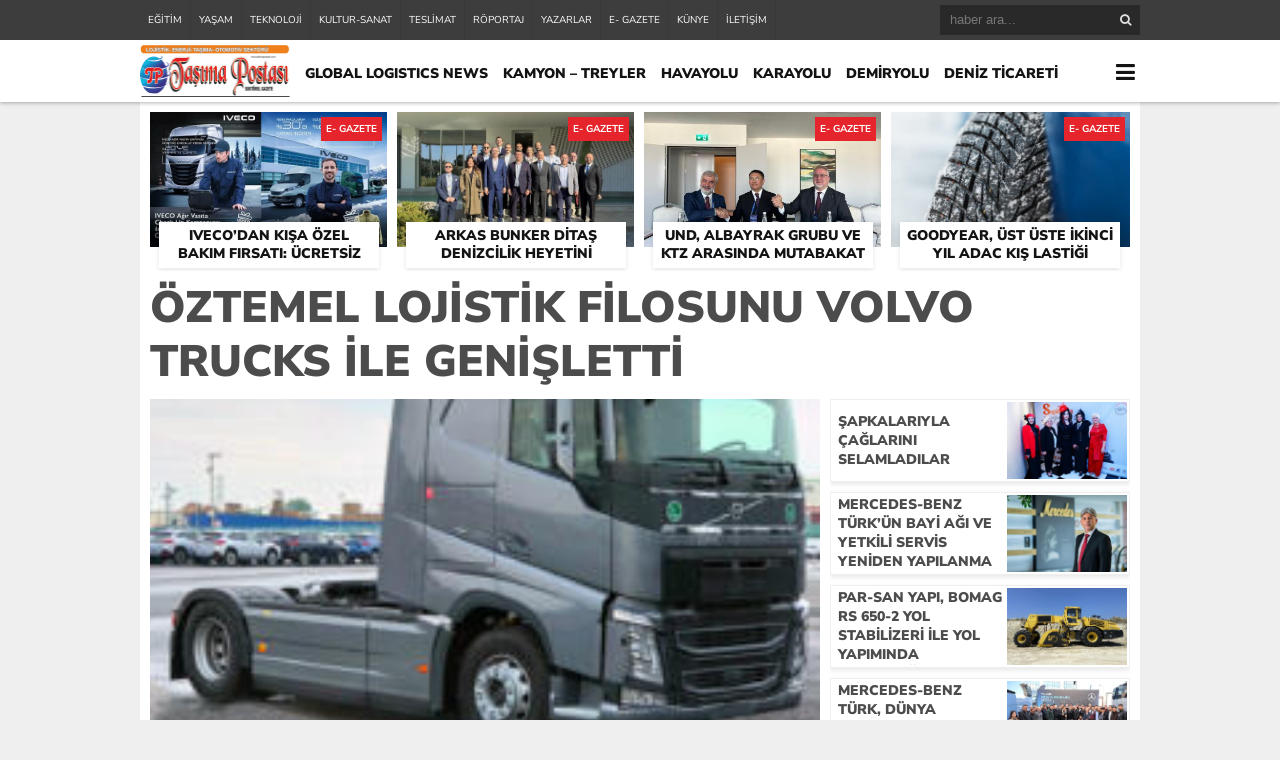

--- FILE ---
content_type: text/html; charset=UTF-8
request_url: https://tasimapostasi.com/2021/02/19/oztemel-lojistik-filosunu-volvo-trucks-ile-genisletti/
body_size: 11857
content:
<!DOCTYPE html>
<html lang="tr">
<head>
<meta charset="utf-8">
<link rel="preload" href="https://tasimapostasi.com/wp-content/cache/fvm/min/1761213374-cssb0475971cb9dad3a918ef169d1a6f60fdce8a2be14c56679825271e21b3ba.css" as="style" media="all" /> 
<link rel="preload" href="https://tasimapostasi.com/wp-content/cache/fvm/min/1761213374-css6735371f3e202151905432987ea741593d1b2848d83fc52cda11815def935.css" as="style" media="all" />
<script data-cfasync="false">if(navigator.userAgent.match(/MSIE|Internet Explorer/i)||navigator.userAgent.match(/Trident\/7\..*?rv:11/i)){var href=document.location.href;if(!href.match(/[?&]iebrowser/)){if(href.indexOf("?")==-1){if(href.indexOf("#")==-1){document.location.href=href+"?iebrowser=1"}else{document.location.href=href.replace("#","?iebrowser=1#")}}else{if(href.indexOf("#")==-1){document.location.href=href+"&iebrowser=1"}else{document.location.href=href.replace("#","&iebrowser=1#")}}}}</script>
<script data-cfasync="false">class FVMLoader{constructor(e){this.triggerEvents=e,this.eventOptions={passive:!0},this.userEventListener=this.triggerListener.bind(this),this.delayedScripts={normal:[],async:[],defer:[]},this.allJQueries=[]}_addUserInteractionListener(e){this.triggerEvents.forEach(t=>window.addEventListener(t,e.userEventListener,e.eventOptions))}_removeUserInteractionListener(e){this.triggerEvents.forEach(t=>window.removeEventListener(t,e.userEventListener,e.eventOptions))}triggerListener(){this._removeUserInteractionListener(this),"loading"===document.readyState?document.addEventListener("DOMContentLoaded",this._loadEverythingNow.bind(this)):this._loadEverythingNow()}async _loadEverythingNow(){this._runAllDelayedCSS(),this._delayEventListeners(),this._delayJQueryReady(this),this._handleDocumentWrite(),this._registerAllDelayedScripts(),await this._loadScriptsFromList(this.delayedScripts.normal),await this._loadScriptsFromList(this.delayedScripts.defer),await this._loadScriptsFromList(this.delayedScripts.async),await this._triggerDOMContentLoaded(),await this._triggerWindowLoad(),window.dispatchEvent(new Event("wpr-allScriptsLoaded"))}_registerAllDelayedScripts(){document.querySelectorAll("script[type=fvmdelay]").forEach(e=>{e.hasAttribute("src")?e.hasAttribute("async")&&!1!==e.async?this.delayedScripts.async.push(e):e.hasAttribute("defer")&&!1!==e.defer||"module"===e.getAttribute("data-type")?this.delayedScripts.defer.push(e):this.delayedScripts.normal.push(e):this.delayedScripts.normal.push(e)})}_runAllDelayedCSS(){document.querySelectorAll("link[rel=fvmdelay]").forEach(e=>{e.setAttribute("rel","stylesheet")})}async _transformScript(e){return await this._requestAnimFrame(),new Promise(t=>{const n=document.createElement("script");let r;[...e.attributes].forEach(e=>{let t=e.nodeName;"type"!==t&&("data-type"===t&&(t="type",r=e.nodeValue),n.setAttribute(t,e.nodeValue))}),e.hasAttribute("src")?(n.addEventListener("load",t),n.addEventListener("error",t)):(n.text=e.text,t()),e.parentNode.replaceChild(n,e)})}async _loadScriptsFromList(e){const t=e.shift();return t?(await this._transformScript(t),this._loadScriptsFromList(e)):Promise.resolve()}_delayEventListeners(){let e={};function t(t,n){!function(t){function n(n){return e[t].eventsToRewrite.indexOf(n)>=0?"wpr-"+n:n}e[t]||(e[t]={originalFunctions:{add:t.addEventListener,remove:t.removeEventListener},eventsToRewrite:[]},t.addEventListener=function(){arguments[0]=n(arguments[0]),e[t].originalFunctions.add.apply(t,arguments)},t.removeEventListener=function(){arguments[0]=n(arguments[0]),e[t].originalFunctions.remove.apply(t,arguments)})}(t),e[t].eventsToRewrite.push(n)}function n(e,t){let n=e[t];Object.defineProperty(e,t,{get:()=>n||function(){},set(r){e["wpr"+t]=n=r}})}t(document,"DOMContentLoaded"),t(window,"DOMContentLoaded"),t(window,"load"),t(window,"pageshow"),t(document,"readystatechange"),n(document,"onreadystatechange"),n(window,"onload"),n(window,"onpageshow")}_delayJQueryReady(e){let t=window.jQuery;Object.defineProperty(window,"jQuery",{get:()=>t,set(n){if(n&&n.fn&&!e.allJQueries.includes(n)){n.fn.ready=n.fn.init.prototype.ready=function(t){e.domReadyFired?t.bind(document)(n):document.addEventListener("DOMContentLoaded2",()=>t.bind(document)(n))};const t=n.fn.on;n.fn.on=n.fn.init.prototype.on=function(){if(this[0]===window){function e(e){return e.split(" ").map(e=>"load"===e||0===e.indexOf("load.")?"wpr-jquery-load":e).join(" ")}"string"==typeof arguments[0]||arguments[0]instanceof String?arguments[0]=e(arguments[0]):"object"==typeof arguments[0]&&Object.keys(arguments[0]).forEach(t=>{delete Object.assign(arguments[0],{[e(t)]:arguments[0][t]})[t]})}return t.apply(this,arguments),this},e.allJQueries.push(n)}t=n}})}async _triggerDOMContentLoaded(){this.domReadyFired=!0,await this._requestAnimFrame(),document.dispatchEvent(new Event("DOMContentLoaded2")),await this._requestAnimFrame(),window.dispatchEvent(new Event("DOMContentLoaded2")),await this._requestAnimFrame(),document.dispatchEvent(new Event("wpr-readystatechange")),await this._requestAnimFrame(),document.wpronreadystatechange&&document.wpronreadystatechange()}async _triggerWindowLoad(){await this._requestAnimFrame(),window.dispatchEvent(new Event("wpr-load")),await this._requestAnimFrame(),window.wpronload&&window.wpronload(),await this._requestAnimFrame(),this.allJQueries.forEach(e=>e(window).trigger("wpr-jquery-load")),window.dispatchEvent(new Event("wpr-pageshow")),await this._requestAnimFrame(),window.wpronpageshow&&window.wpronpageshow()}_handleDocumentWrite(){const e=new Map;document.write=document.writeln=function(t){const n=document.currentScript,r=document.createRange(),i=n.parentElement;let a=e.get(n);void 0===a&&(a=n.nextSibling,e.set(n,a));const s=document.createDocumentFragment();r.setStart(s,0),s.appendChild(r.createContextualFragment(t)),i.insertBefore(s,a)}}async _requestAnimFrame(){return new Promise(e=>requestAnimationFrame(e))}static run(){const e=new FVMLoader(["keydown","mousemove","touchmove","touchstart","touchend","wheel"]);e._addUserInteractionListener(e)}}FVMLoader.run();</script>
<title>Öztemel Lojistik filosunu Volvo Trucks ile genişletti &laquo; Lojistik sektörü Son dakika haber gazetesi Taşıma Postası</title>
<meta name='robots' content='max-image-preview:large' />
<link rel="alternate" type="application/rss+xml" title="Lojistik sektörü Son dakika haber gazetesi Taşıma Postası &raquo; Öztemel Lojistik filosunu Volvo Trucks ile genişletti yorum beslemesi" href="https://tasimapostasi.com/2021/02/19/oztemel-lojistik-filosunu-volvo-trucks-ile-genisletti/feed/" />
<link rel="canonical" href="https://tasimapostasi.com/2021/02/19/oztemel-lojistik-filosunu-volvo-trucks-ile-genisletti/" />
<meta name="twitter:image" content="https://tasimapostasi.com/wp-content/uploads/2021/02/1613717203_Volvo_Trucks___ztemel_Lojistik_Teslimat.jpg" />
<meta name="twitter:card" content="summary_large_image">
<meta name="twitter:title" content="Öztemel Lojistik filosunu Volvo Trucks ile genişletti">
<meta property="og:title" content="Öztemel Lojistik filosunu Volvo Trucks ile genişletti" />
<meta property="og:url" content="https://tasimapostasi.com/2021/02/19/oztemel-lojistik-filosunu-volvo-trucks-ile-genisletti/" />
<meta property="og:image" content="https://tasimapostasi.com/wp-content/uploads/2021/02/1613717203_Volvo_Trucks___ztemel_Lojistik_Teslimat.jpg" />
<link rel="shortcut icon" href="https://tasimapostasi.com/wp-content/uploads/2019/08/%C4%B0kon.jpg" />
<link rel="stylesheet" type="text/css" href="https://tasimapostasi.com/wp-content/cache/fvm/min/1761213374-cssb0475971cb9dad3a918ef169d1a6f60fdce8a2be14c56679825271e21b3ba.css" media="all"/>
<script type="text/javascript" src="https://tasimapostasi.com/wp-content/themes/theHaberV4/cssjs/jquery.min.js"></script>
<script type="text/javascript"> var temaurl = 'https://tasimapostasi.com/wp-content/themes/theHaberV4'; var tarayicibildirimleri = 'false'; </script>
<script type="text/javascript" src="https://tasimapostasi.com/wp-content/themes/theHaberV4/cssjs/swiper.min.js"></script>
<link rel='stylesheet' id='wp-block-library-css' href='https://tasimapostasi.com/wp-content/cache/fvm/min/1761213374-css6735371f3e202151905432987ea741593d1b2848d83fc52cda11815def935.css' type='text/css' media='all' />
<style id='global-styles-inline-css' type='text/css' media="all">body{--wp--preset--color--black:#000000;--wp--preset--color--cyan-bluish-gray:#abb8c3;--wp--preset--color--white:#ffffff;--wp--preset--color--pale-pink:#f78da7;--wp--preset--color--vivid-red:#cf2e2e;--wp--preset--color--luminous-vivid-orange:#ff6900;--wp--preset--color--luminous-vivid-amber:#fcb900;--wp--preset--color--light-green-cyan:#7bdcb5;--wp--preset--color--vivid-green-cyan:#00d084;--wp--preset--color--pale-cyan-blue:#8ed1fc;--wp--preset--color--vivid-cyan-blue:#0693e3;--wp--preset--color--vivid-purple:#9b51e0;--wp--preset--gradient--vivid-cyan-blue-to-vivid-purple:linear-gradient(135deg,rgba(6,147,227,1) 0%,rgb(155,81,224) 100%);--wp--preset--gradient--light-green-cyan-to-vivid-green-cyan:linear-gradient(135deg,rgb(122,220,180) 0%,rgb(0,208,130) 100%);--wp--preset--gradient--luminous-vivid-amber-to-luminous-vivid-orange:linear-gradient(135deg,rgba(252,185,0,1) 0%,rgba(255,105,0,1) 100%);--wp--preset--gradient--luminous-vivid-orange-to-vivid-red:linear-gradient(135deg,rgba(255,105,0,1) 0%,rgb(207,46,46) 100%);--wp--preset--gradient--very-light-gray-to-cyan-bluish-gray:linear-gradient(135deg,rgb(238,238,238) 0%,rgb(169,184,195) 100%);--wp--preset--gradient--cool-to-warm-spectrum:linear-gradient(135deg,rgb(74,234,220) 0%,rgb(151,120,209) 20%,rgb(207,42,186) 40%,rgb(238,44,130) 60%,rgb(251,105,98) 80%,rgb(254,248,76) 100%);--wp--preset--gradient--blush-light-purple:linear-gradient(135deg,rgb(255,206,236) 0%,rgb(152,150,240) 100%);--wp--preset--gradient--blush-bordeaux:linear-gradient(135deg,rgb(254,205,165) 0%,rgb(254,45,45) 50%,rgb(107,0,62) 100%);--wp--preset--gradient--luminous-dusk:linear-gradient(135deg,rgb(255,203,112) 0%,rgb(199,81,192) 50%,rgb(65,88,208) 100%);--wp--preset--gradient--pale-ocean:linear-gradient(135deg,rgb(255,245,203) 0%,rgb(182,227,212) 50%,rgb(51,167,181) 100%);--wp--preset--gradient--electric-grass:linear-gradient(135deg,rgb(202,248,128) 0%,rgb(113,206,126) 100%);--wp--preset--gradient--midnight:linear-gradient(135deg,rgb(2,3,129) 0%,rgb(40,116,252) 100%);--wp--preset--duotone--dark-grayscale:url('#wp-duotone-dark-grayscale');--wp--preset--duotone--grayscale:url('#wp-duotone-grayscale');--wp--preset--duotone--purple-yellow:url('#wp-duotone-purple-yellow');--wp--preset--duotone--blue-red:url('#wp-duotone-blue-red');--wp--preset--duotone--midnight:url('#wp-duotone-midnight');--wp--preset--duotone--magenta-yellow:url('#wp-duotone-magenta-yellow');--wp--preset--duotone--purple-green:url('#wp-duotone-purple-green');--wp--preset--duotone--blue-orange:url('#wp-duotone-blue-orange');--wp--preset--font-size--small:13px;--wp--preset--font-size--medium:20px;--wp--preset--font-size--large:36px;--wp--preset--font-size--x-large:42px}.has-black-color{color:var(--wp--preset--color--black)!important}.has-cyan-bluish-gray-color{color:var(--wp--preset--color--cyan-bluish-gray)!important}.has-white-color{color:var(--wp--preset--color--white)!important}.has-pale-pink-color{color:var(--wp--preset--color--pale-pink)!important}.has-vivid-red-color{color:var(--wp--preset--color--vivid-red)!important}.has-luminous-vivid-orange-color{color:var(--wp--preset--color--luminous-vivid-orange)!important}.has-luminous-vivid-amber-color{color:var(--wp--preset--color--luminous-vivid-amber)!important}.has-light-green-cyan-color{color:var(--wp--preset--color--light-green-cyan)!important}.has-vivid-green-cyan-color{color:var(--wp--preset--color--vivid-green-cyan)!important}.has-pale-cyan-blue-color{color:var(--wp--preset--color--pale-cyan-blue)!important}.has-vivid-cyan-blue-color{color:var(--wp--preset--color--vivid-cyan-blue)!important}.has-vivid-purple-color{color:var(--wp--preset--color--vivid-purple)!important}.has-black-background-color{background-color:var(--wp--preset--color--black)!important}.has-cyan-bluish-gray-background-color{background-color:var(--wp--preset--color--cyan-bluish-gray)!important}.has-white-background-color{background-color:var(--wp--preset--color--white)!important}.has-pale-pink-background-color{background-color:var(--wp--preset--color--pale-pink)!important}.has-vivid-red-background-color{background-color:var(--wp--preset--color--vivid-red)!important}.has-luminous-vivid-orange-background-color{background-color:var(--wp--preset--color--luminous-vivid-orange)!important}.has-luminous-vivid-amber-background-color{background-color:var(--wp--preset--color--luminous-vivid-amber)!important}.has-light-green-cyan-background-color{background-color:var(--wp--preset--color--light-green-cyan)!important}.has-vivid-green-cyan-background-color{background-color:var(--wp--preset--color--vivid-green-cyan)!important}.has-pale-cyan-blue-background-color{background-color:var(--wp--preset--color--pale-cyan-blue)!important}.has-vivid-cyan-blue-background-color{background-color:var(--wp--preset--color--vivid-cyan-blue)!important}.has-vivid-purple-background-color{background-color:var(--wp--preset--color--vivid-purple)!important}.has-black-border-color{border-color:var(--wp--preset--color--black)!important}.has-cyan-bluish-gray-border-color{border-color:var(--wp--preset--color--cyan-bluish-gray)!important}.has-white-border-color{border-color:var(--wp--preset--color--white)!important}.has-pale-pink-border-color{border-color:var(--wp--preset--color--pale-pink)!important}.has-vivid-red-border-color{border-color:var(--wp--preset--color--vivid-red)!important}.has-luminous-vivid-orange-border-color{border-color:var(--wp--preset--color--luminous-vivid-orange)!important}.has-luminous-vivid-amber-border-color{border-color:var(--wp--preset--color--luminous-vivid-amber)!important}.has-light-green-cyan-border-color{border-color:var(--wp--preset--color--light-green-cyan)!important}.has-vivid-green-cyan-border-color{border-color:var(--wp--preset--color--vivid-green-cyan)!important}.has-pale-cyan-blue-border-color{border-color:var(--wp--preset--color--pale-cyan-blue)!important}.has-vivid-cyan-blue-border-color{border-color:var(--wp--preset--color--vivid-cyan-blue)!important}.has-vivid-purple-border-color{border-color:var(--wp--preset--color--vivid-purple)!important}.has-vivid-cyan-blue-to-vivid-purple-gradient-background{background:var(--wp--preset--gradient--vivid-cyan-blue-to-vivid-purple)!important}.has-light-green-cyan-to-vivid-green-cyan-gradient-background{background:var(--wp--preset--gradient--light-green-cyan-to-vivid-green-cyan)!important}.has-luminous-vivid-amber-to-luminous-vivid-orange-gradient-background{background:var(--wp--preset--gradient--luminous-vivid-amber-to-luminous-vivid-orange)!important}.has-luminous-vivid-orange-to-vivid-red-gradient-background{background:var(--wp--preset--gradient--luminous-vivid-orange-to-vivid-red)!important}.has-very-light-gray-to-cyan-bluish-gray-gradient-background{background:var(--wp--preset--gradient--very-light-gray-to-cyan-bluish-gray)!important}.has-cool-to-warm-spectrum-gradient-background{background:var(--wp--preset--gradient--cool-to-warm-spectrum)!important}.has-blush-light-purple-gradient-background{background:var(--wp--preset--gradient--blush-light-purple)!important}.has-blush-bordeaux-gradient-background{background:var(--wp--preset--gradient--blush-bordeaux)!important}.has-luminous-dusk-gradient-background{background:var(--wp--preset--gradient--luminous-dusk)!important}.has-pale-ocean-gradient-background{background:var(--wp--preset--gradient--pale-ocean)!important}.has-electric-grass-gradient-background{background:var(--wp--preset--gradient--electric-grass)!important}.has-midnight-gradient-background{background:var(--wp--preset--gradient--midnight)!important}.has-small-font-size{font-size:var(--wp--preset--font-size--small)!important}.has-medium-font-size{font-size:var(--wp--preset--font-size--medium)!important}.has-large-font-size{font-size:var(--wp--preset--font-size--large)!important}.has-x-large-font-size{font-size:var(--wp--preset--font-size--x-large)!important}</style> 
<style media="all">#siteGenel{margin:0 auto 0 auto!important}body{background:#efefef!important}#header{background:#ffffff!important}#ustSondakika{background:#e6242b!important}.sondkBaslik,.sondk a,.sondk-ileri,.sondk-geri{color:#ffffff!important}.ustMenu1 ul li a,button.dropbtn{color:#131313!important}.ustMenu1 ul li a:hover,button.dropbtn:hover,button.dropbtn:focus{color:#e6242b!important}</style>
</head>
<body><div class="alerttt" style="display: none;"><a href="https://tasimapostasi.com" title="Lojistik sektörü Son dakika haber gazetesi Taşıma Postası"><img src="https://tasimapostasi.com/wp-content/themes/theHaberV4/images/logo.png" alt="haberdar ol" width="70" height="24"/></a><strong>İlk Sen Haberdar Ol!</strong><span>Web bildirim ile, önemli gelişmelerden anında haberdar olmak ister misiniz?</span><div class="sil"></div><a class="hayir" onclick="haberbildirimHayir()" title="Daha Sonra">Daha Sonra</a><a class="evet" onclick="haberbildirimEvet()" title="Bildirimleri Al">Bildirimleri Al</a></div><div style="width: 100%; height: 40px; background: #3d3d3d;position: relative;z-index: 9999;"><div style="margin: 0px auto; width: 1000px; height: 40px; background: #3d3d3d;"><div class="menu-ust-menu-container"><ul id="menu-ust-menu" class="tMenu"><li id="menu-item-9095" class="menu-item menu-item-type-taxonomy menu-item-object-category menu-item-9095"><a href="https://tasimapostasi.com/category/egitim/">EĞİTİM</a></li><li id="menu-item-9101" class="menu-item menu-item-type-taxonomy menu-item-object-category menu-item-9101"><a href="https://tasimapostasi.com/category/yasam/">YAŞAM</a></li><li id="menu-item-9099" class="menu-item menu-item-type-taxonomy menu-item-object-category menu-item-9099"><a href="https://tasimapostasi.com/category/teknoloji/">TEKNOLOJİ</a></li><li id="menu-item-9096" class="menu-item menu-item-type-taxonomy menu-item-object-category menu-item-9096"><a href="https://tasimapostasi.com/category/kultur-sanat/">KULTUR-SANAT</a></li><li id="menu-item-9100" class="menu-item menu-item-type-taxonomy menu-item-object-category menu-item-9100"><a href="https://tasimapostasi.com/category/teslimat/">TESLİMAT</a></li><li id="menu-item-9097" class="menu-item menu-item-type-taxonomy menu-item-object-category menu-item-9097"><a href="https://tasimapostasi.com/category/roportaj/">RÖPORTAJ</a></li><li id="menu-item-9094" class="menu-item menu-item-type-post_type menu-item-object-page menu-item-9094"><a href="https://tasimapostasi.com/yazarlar/">YAZARLAR</a></li><li id="menu-item-9098" class="menu-item menu-item-type-taxonomy menu-item-object-category current-post-ancestor current-menu-parent current-post-parent menu-item-9098"><a href="https://tasimapostasi.com/category/e-gazete/">E- GAZETE</a></li><li id="menu-item-9092" class="menu-item menu-item-type-post_type menu-item-object-page menu-item-9092"><a href="https://tasimapostasi.com/kunye/">KÜNYE</a></li><li id="menu-item-9093" class="menu-item menu-item-type-post_type menu-item-object-page menu-item-9093"><a href="https://tasimapostasi.com/iletisim/">İLETİŞİM</a></li></ul></div><div class="ustSag"><form method="get" id="searchform" class="aramayap cf" action="https://tasimapostasi.com/"><input type="text" value="" placeholder="haber ara..." name="s" id="s" /><button type="submit" class="s"></button></form></div></div></div><div class="temizle"></div><div id="header"><div style="margin: 0px auto; width: 1000px; height: auto; overflow: hidden;"><div class="logoAlani"><a href="https://tasimapostasi.com" title="Lojistik sektörü Son dakika haber gazetesi Taşıma Postası"><img src="https://tasimapostasi.com/wp-content/themes/theHaberV4/images/logo.png" alt="Lojistik sektörü Son dakika haber gazetesi Taşıma Postası" width="150" height="52"/></a></div><div class="ustMenu1"><div class="menu-top-menu-container"><ul id="menu-top-menu" class="menu"><li id="menu-item-9107" class="menu-item menu-item-type-taxonomy menu-item-object-category menu-item-9107"><a href="https://tasimapostasi.com/category/global-logistics-news/">GLOBAL LOGISTICS NEWS</a></li><li id="menu-item-9110" class="menu-item menu-item-type-taxonomy menu-item-object-category menu-item-9110"><a href="https://tasimapostasi.com/category/kamyon-treyler/">KAMYON &#8211; TREYLER</a></li><li id="menu-item-9109" class="menu-item menu-item-type-taxonomy menu-item-object-category menu-item-9109"><a href="https://tasimapostasi.com/category/havayolu/">HAVAYOLU</a></li><li id="menu-item-9111" class="menu-item menu-item-type-taxonomy menu-item-object-category menu-item-9111"><a href="https://tasimapostasi.com/category/karayolu/">KARAYOLU</a></li><li id="menu-item-9103" class="menu-item menu-item-type-taxonomy menu-item-object-category menu-item-9103"><a href="https://tasimapostasi.com/category/demiryolu/">DEMİRYOLU</a></li><li id="menu-item-9104" class="menu-item menu-item-type-taxonomy menu-item-object-category menu-item-9104"><a href="https://tasimapostasi.com/category/deniz-ticareti/">DENİZ TİCARETİ</a></li><li id="menu-item-9116" class="menu-item menu-item-type-taxonomy menu-item-object-category menu-item-9116"><a href="https://tasimapostasi.com/category/otobus/">OTOBÜS</a></li><li id="menu-item-9118" class="menu-item menu-item-type-taxonomy menu-item-object-category menu-item-9118"><a href="https://tasimapostasi.com/category/otomotiv/">OTOMOTİV</a></li><li id="menu-item-9102" class="menu-item menu-item-type-taxonomy menu-item-object-category menu-item-9102"><a href="https://tasimapostasi.com/category/bilgi-bankasi/">BİLGİ BANKASI</a></li><li id="menu-item-9108" class="menu-item menu-item-type-taxonomy menu-item-object-category menu-item-9108"><a href="https://tasimapostasi.com/category/hafif-ticari/">HAFİF TİCARİ</a></li><li id="menu-item-9112" class="menu-item menu-item-type-taxonomy menu-item-object-category menu-item-9112"><a href="https://tasimapostasi.com/category/kombine/">KOMBİNE</a></li><li id="menu-item-9114" class="menu-item menu-item-type-taxonomy menu-item-object-category menu-item-9114"><a href="https://tasimapostasi.com/category/lastik-sektoru/">LASTİK SEKTÖRÜ</a></li><li id="menu-item-9115" class="menu-item menu-item-type-taxonomy menu-item-object-category menu-item-9115"><a href="https://tasimapostasi.com/category/oto-test/">OTO-TEST</a></li><li id="menu-item-9119" class="menu-item menu-item-type-taxonomy menu-item-object-category menu-item-9119"><a href="https://tasimapostasi.com/category/ozel-haber/">ÖZEL HABER</a></li><li id="menu-item-9120" class="menu-item menu-item-type-taxonomy menu-item-object-category menu-item-9120"><a href="https://tasimapostasi.com/category/ralli/">RALLİ</a></li><li id="menu-item-9122" class="menu-item menu-item-type-taxonomy menu-item-object-category current-post-ancestor current-menu-parent current-post-parent menu-item-9122"><a href="https://tasimapostasi.com/category/e-gazete/">E- GAZETE</a></li><li id="menu-item-9124" class="menu-item menu-item-type-taxonomy menu-item-object-category menu-item-9124"><a href="https://tasimapostasi.com/category/teslimat/">TESLİMAT</a></li><li id="menu-item-9125" class="menu-item menu-item-type-taxonomy menu-item-object-category menu-item-9125"><a href="https://tasimapostasi.com/category/yan-sanayi/">YAN SANAYİ</a></li><li id="menu-item-9127" class="menu-item menu-item-type-taxonomy menu-item-object-category menu-item-9127"><a href="https://tasimapostasi.com/category/yat-yelken-marina/">YAT-YELKEN-MARİNA</a></li><li id="menu-item-9128" class="menu-item menu-item-type-taxonomy menu-item-object-category menu-item-9128"><a href="https://tasimapostasi.com/category/yolcu-tasimaciligi/">YOLCU TAŞIMACILIĞI</a></li></ul></div></div><div class="dropdown"><button onclick="myFunction()" class="dropbtn"></button><div id="myDropdown" class="dropdown-content"><div class="menu-top-menu-container"><ul id="menu-top-menu-1" class=""><li class="menu-item menu-item-type-taxonomy menu-item-object-category menu-item-9107"><a href="https://tasimapostasi.com/category/global-logistics-news/">GLOBAL LOGISTICS NEWS</a></li><li class="menu-item menu-item-type-taxonomy menu-item-object-category menu-item-9110"><a href="https://tasimapostasi.com/category/kamyon-treyler/">KAMYON &#8211; TREYLER</a></li><li class="menu-item menu-item-type-taxonomy menu-item-object-category menu-item-9109"><a href="https://tasimapostasi.com/category/havayolu/">HAVAYOLU</a></li><li class="menu-item menu-item-type-taxonomy menu-item-object-category menu-item-9111"><a href="https://tasimapostasi.com/category/karayolu/">KARAYOLU</a></li><li class="menu-item menu-item-type-taxonomy menu-item-object-category menu-item-9103"><a href="https://tasimapostasi.com/category/demiryolu/">DEMİRYOLU</a></li><li class="menu-item menu-item-type-taxonomy menu-item-object-category menu-item-9104"><a href="https://tasimapostasi.com/category/deniz-ticareti/">DENİZ TİCARETİ</a></li><li class="menu-item menu-item-type-taxonomy menu-item-object-category menu-item-9116"><a href="https://tasimapostasi.com/category/otobus/">OTOBÜS</a></li><li class="menu-item menu-item-type-taxonomy menu-item-object-category menu-item-9118"><a href="https://tasimapostasi.com/category/otomotiv/">OTOMOTİV</a></li><li class="menu-item menu-item-type-taxonomy menu-item-object-category menu-item-9102"><a href="https://tasimapostasi.com/category/bilgi-bankasi/">BİLGİ BANKASI</a></li><li class="menu-item menu-item-type-taxonomy menu-item-object-category menu-item-9108"><a href="https://tasimapostasi.com/category/hafif-ticari/">HAFİF TİCARİ</a></li><li class="menu-item menu-item-type-taxonomy menu-item-object-category menu-item-9112"><a href="https://tasimapostasi.com/category/kombine/">KOMBİNE</a></li><li class="menu-item menu-item-type-taxonomy menu-item-object-category menu-item-9114"><a href="https://tasimapostasi.com/category/lastik-sektoru/">LASTİK SEKTÖRÜ</a></li><li class="menu-item menu-item-type-taxonomy menu-item-object-category menu-item-9115"><a href="https://tasimapostasi.com/category/oto-test/">OTO-TEST</a></li><li class="menu-item menu-item-type-taxonomy menu-item-object-category menu-item-9119"><a href="https://tasimapostasi.com/category/ozel-haber/">ÖZEL HABER</a></li><li class="menu-item menu-item-type-taxonomy menu-item-object-category menu-item-9120"><a href="https://tasimapostasi.com/category/ralli/">RALLİ</a></li><li class="menu-item menu-item-type-taxonomy menu-item-object-category current-post-ancestor current-menu-parent current-post-parent menu-item-9122"><a href="https://tasimapostasi.com/category/e-gazete/">E- GAZETE</a></li><li class="menu-item menu-item-type-taxonomy menu-item-object-category menu-item-9124"><a href="https://tasimapostasi.com/category/teslimat/">TESLİMAT</a></li><li class="menu-item menu-item-type-taxonomy menu-item-object-category menu-item-9125"><a href="https://tasimapostasi.com/category/yan-sanayi/">YAN SANAYİ</a></li><li class="menu-item menu-item-type-taxonomy menu-item-object-category menu-item-9127"><a href="https://tasimapostasi.com/category/yat-yelken-marina/">YAT-YELKEN-MARİNA</a></li><li class="menu-item menu-item-type-taxonomy menu-item-object-category menu-item-9128"><a href="https://tasimapostasi.com/category/yolcu-tasimaciligi/">YOLCU TAŞIMACILIĞI</a></li></ul></div></div></div></div></div><div class="temizle"></div><div style="width: 1000px;margin: 0px auto;background: #fff;z-index: 10;position: relative;"></div><div id="siteGenel"><div style="width: 980px; height: auto; overflow: hidden; display: block; margin-bottom: 10px;"><div class="surManset"><a href="https://tasimapostasi.com/2025/12/02/ivecodan-kisa-ozel-bakim-firsati-ucretsiz-check-up-ve-tum-modellerde-indirim/" title="IVECO’dan Kışa Özel Bakım Fırsatı: Ücretsiz Check-Up ve Tüm Modellerde İndirim"><div class="resim2" style="background-image: url(https://tasimapostasi.com/wp-content/uploads/2025/12/ieauieuauieau-597x336.webp);"></div><h4>IVECO’dan Kışa Özel Bakım Fırsatı: Ücretsiz Check-Up ve Tüm Modellerde İndirim</h4></a><div class="kategoriSur">E- GAZETE</div></div><div class="surManset"><a href="https://tasimapostasi.com/2025/12/02/arkas-bunker-ditas-denizcilik-heyetini-izmirde-agirladi/" title="Arkas Bunker DİTAŞ Denizcilik Heyetini İzmir’de Ağırladı"><div class="resim2" style="background-image: url(https://tasimapostasi.com/wp-content/uploads/2025/12/Arkas-Bunker-Gn.-Md.-Seckin-Gul-DITAS-Gn.-Md.-Hakan-KaracaDB-Tarim-YK-Bsk.-Selcuk-Borovali-506x336.jpeg);"></div><h4>Arkas Bunker DİTAŞ Denizcilik Heyetini İzmir’de Ağırladı</h4></a><div class="kategoriSur">E- GAZETE</div></div><div class="surManset"><a href="https://tasimapostasi.com/2025/12/02/und-albayrak-grubu-ve-ktz-arasinda-mutabakat-zapti-imzalandi/" title="UND, ALBAYRAK GRUBU VE KTZ ARASINDA MUTABAKAT ZAPTI İMZALANDI"><div class="resim2" style="background-image: url(https://tasimapostasi.com/wp-content/uploads/2025/12/3-7-448x336.jpg);"></div><h4>UND, ALBAYRAK GRUBU VE KTZ ARASINDA MUTABAKAT ZAPTI İMZALANDI</h4></a><div class="kategoriSur">E- GAZETE</div></div><div class="surManset"><a href="https://tasimapostasi.com/2025/12/02/goodyear-ust-uste-ikinci-yil-adac-kis-lastigi-testinin-galibi-oldu/" title="Goodyear, üst üste ikinci yıl ADAC kış lastiği testinin galibi oldu"><div class="resim2" style="background-image: url(https://tasimapostasi.com/wp-content/uploads/2025/12/1920_goodyear.17ugperform32024-504x336.jpg);"></div><h4>Goodyear, üst üste ikinci yıl ADAC kış lastiği testinin galibi oldu</h4></a><div class="kategoriSur">E- GAZETE</div></div></div><div class="temizle"></div><div class="detayBaslik"><h1 itemprop="headline">Öztemel Lojistik filosunu Volvo Trucks ile genişletti</h1><h2 itemprop="description"></h2></div><div class="temizle"></div><div id="solBlok"><div class="detayHaber"><div class="resim4" style="background-image: url(https://tasimapostasi.com/wp-content/uploads/2021/02/1613717203_Volvo_Trucks___ztemel_Lojistik_Teslimat-252x336.jpg); margin-bottom: 0px; position:relative!important;"></div><div class="haberEklendi"><span>Bu haber 19 Şubat 2021 - 13:29 'de eklendi ve</span> <strong></strong> <span>kez görüntülendi.</span></div><div style="margin: 0px 0px 10px 0px; width: 670px; height: auto; overflow: hidden; display: block;"><div class="singleFacebook"><a target="_blank" href="http://www.facebook.com/share.php?u=https://tasimapostasi.com/2021/02/19/oztemel-lojistik-filosunu-volvo-trucks-ile-genisletti/" title="facebook"><i class="fa fa-facebook"></i></a></div><div class="singleTwitter"><a target="_blank" href="http://twitter.com/intent/tweet?text=Öztemel Lojistik filosunu Volvo Trucks ile genişletti&url=https://tasimapostasi.com/2021/02/19/oztemel-lojistik-filosunu-volvo-trucks-ile-genisletti/" title="twitter"><i class="fa fa-twitter"></i></a></div><div class="singleLinkedin"><a target="_blank" href="http://www.linkedin.com/shareArticle?mini=true&url=https://tasimapostasi.com/2021/02/19/oztemel-lojistik-filosunu-volvo-trucks-ile-genisletti/" title="linkedin"><i class="fa fa-linkedin"></i></a></div><div class="singleYorum"><a href="https://tasimapostasi.com/2021/02/19/oztemel-lojistik-filosunu-volvo-trucks-ile-genisletti/#respond" title="yorum yaz"><i class="fa fa-comments"></i></a></div><div style="float: right;width: auto; height: auto; overflow: hidden; display:block;"><a href="javascript:;" id="increase-font" class="buku"><i class="fa fa-plus" aria-hidden="true"></i></a><a href="javascript:;" id="decrease-font" class="buku"><i class="fa fa-minus" aria-hidden="true"></i></a></div></div><div class="temizle"></div><div itemprop="articleBody" class="habericiResim"><p><strong>Öztemel Lojistik filosunu </strong></p><p><strong>Volvo Trucks ile genişletti</strong></p><p><strong> </strong></p><p><strong>Depolama, lojistik ve dağıtım alanında faaliyet gösteren Öztemel Lojistik, 5 adet Volvo FH460 ve 2 adet Volvo FH500 olmak üzere toplam 7 adet çekici ile filosunu güçlendirdi. Sürücü konforu, güvenlik ve ekonomiyi bir arada sunan Volvo FH serisi, yakıt tasarrufu ve sağlamlığı ile tercih ediliyor.</strong></p><p>Türkiye distribütörlüğünü Temsa İş Makinaları’nın yürüttüğü Volvo Trucks, tehlikeli ve tehlikesiz atık taşımacılığı alanında faaliyet gösteren Öztemel Lojistik’e 5 adet Volvo FH460 ve 2 adet Volvo FH500 teslim etti. Bu teslimatla birlikte Öztemel Lojistik’in filosundaki Volvo Trucks sayısı 9 adede ulaştı.</p><p>Teslimat sırasında, Öztemel Lojistik firma sahibi Fatih Öztemel markanın sunduğu ayrıcalıklı hizmetten memnun olduğunu dile getirerek şöyle devam etti: “Yeni araçlarımızda Volvo’yu tercih etmemizde araçların kalitesi ve performansı kadar, sürücüye sunduğu konfor da etkili oldu. Marka olarak bize sundukları çözüm odaklı hizmetten de oldukça memnunuz. Daha önce de filomuza Volvo Trucks markasını dahil etmiştik. Bu nedenle satış sonrasında da yanımızda olacaklarını ve satın aldığımız araçların ikinci el değerlerinin de yüksek olacağını biliyoruz.”</p><p>Volvo FH serisi çekiciler, yakıt tasarrufu ile öne çıkarken aynı zamanda eşsiz sürücü konforu ve güvenlik de sağlıyor. I-Shift şanzıman, güçlü VEB+ yardımcı fren sistemi, uyarlanabilir hız sabitleyicisi (ACC), acil frenleme sistemi, önden çarpışma önleyici ikaz sistemi, kör nokta uyarısı, şerit takip desteği ve şerit değiştirme desteği gibi güvenlik donanımları da FH serisinin tercih edilme sebepleri arasında yer alıyor.</p>
<script type="text/javascript">var minFont = 16;var maxFont = 36;$('#increase-font').bind('click', function(){var p = $('.detayHaber p');for(i=0; i < p.length; i++) {if(p[i].style.fontSize) {var s = parseInt(p[i].style.fontSize.replace("px",""));} else {var s = 16;}if(s!=maxFont) {s += 1;}p[i].style.fontSize = s+"px"
}return false;});$('#decrease-font').bind('click', function(){var p = $('.detayHaber p');for(i=0; i < p.length; i++) {if(p[i].style.fontSize) {var s = parseInt(p[i].style.fontSize.replace("px",""));} else {var s = 16;}if(s!=minFont) {s -= 1;}p[i].style.fontSize = s+"px"
}return false;});</script>
</div></div><div class="temizle"></div><div class="detayEtiket"></div><div class="temizle"></div><div style="width: 670px; height: auto; overflow: hidden; display: block; margin-bottom: 15px;"><div class="sablon4ek"><a href="https://tasimapostasi.com/2025/12/02/ivecodan-kisa-ozel-bakim-firsati-ucretsiz-check-up-ve-tum-modellerde-indirim/" title="IVECO’dan Kışa Özel Bakım Fırsatı: Ücretsiz Check-Up ve Tüm Modellerde İndirim"><div class="resim13" style="background-image: url(https://tasimapostasi.com/wp-content/uploads/2025/12/ieauieuauieau-189x106.webp);"></div><strong>IVECO’dan Kışa Özel Bakım Fırsatı: Ücretsiz Check-Up ve Tüm Modellerde İndirim</strong></a></div> <div class="sablon4ek"><a href="https://tasimapostasi.com/2025/12/02/arkas-bunker-ditas-denizcilik-heyetini-izmirde-agirladi/" title="Arkas Bunker DİTAŞ Denizcilik Heyetini İzmir’de Ağırladı"><div class="resim13" style="background-image: url(https://tasimapostasi.com/wp-content/uploads/2025/12/Arkas-Bunker-Gn.-Md.-Seckin-Gul-DITAS-Gn.-Md.-Hakan-KaracaDB-Tarim-YK-Bsk.-Selcuk-Borovali-189x125.jpeg);"></div><strong>Arkas Bunker DİTAŞ Denizcilik Heyetini İzmir’de Ağırladı</strong></a></div> <div class="sablon4ek"><a href="https://tasimapostasi.com/2025/12/02/und-albayrak-grubu-ve-ktz-arasinda-mutabakat-zapti-imzalandi/" title="UND, ALBAYRAK GRUBU VE KTZ ARASINDA MUTABAKAT ZAPTI İMZALANDI"><div class="resim13" style="background-image: url(https://tasimapostasi.com/wp-content/uploads/2025/12/3-7-176x132.jpg);"></div><strong>UND, ALBAYRAK GRUBU VE KTZ ARASINDA MUTABAKAT ZAPTI İMZALANDI</strong></a></div> <div class="sablon4ek"><a href="https://tasimapostasi.com/2025/12/02/goodyear-ust-uste-ikinci-yil-adac-kis-lastigi-testinin-galibi-oldu/" title="Goodyear, üst üste ikinci yıl ADAC kış lastiği testinin galibi oldu"><div class="resim13" style="background-image: url(https://tasimapostasi.com/wp-content/uploads/2025/12/1920_goodyear.17ugperform32024-189x126.jpg);"></div><strong>Goodyear, üst üste ikinci yıl ADAC kış lastiği testinin galibi oldu</strong></a></div> </div><div class="temizle"></div></div><div id="sagBlok"><div style="width: 300px; height: auto; overflow: hidden; display: block; margin-bottom: 10px;"><div class="yanSablon4"><a href="https://tasimapostasi.com/2025/12/02/sapkalariyla-caglarini-selamladilar/" title="ŞAPKALARIYLA ÇAĞLARINI SELAMLADILAR"><div class="resim13" style="background-image: url(https://tasimapostasi.com/wp-content/uploads/2025/12/DSC09925-504x336.jpg);"></div><strong>ŞAPKALARIYLA ÇAĞLARINI SELAMLADILAR</strong></a></div><div class="yanSablon4"><a href="https://tasimapostasi.com/2025/12/02/mercedes-benz-turkun-bayi-agi-ve-yetkili-servis-yeniden-yapilanma-sureci-koluman-ankara-ile-tam-gaz-devam-ediyor/" title="Mercedes-Benz Türk’ün Bayi Ağı ve Yetkili Servis Yeniden Yapılanma Süreci Koluman Ankara ile Tam Gaz Devam Ediyor"><div class="resim13" style="background-image: url(https://tasimapostasi.com/wp-content/uploads/2025/12/Can-Balaban-504x336.jpg);"></div><strong>Mercedes-Benz Türk’ün Bayi Ağı ve Yetkili Servis Yeniden Yapılanma Süreci Koluman Ankara ile Tam Gaz Devam Ediyor</strong></a></div><div class="yanSablon4"><a href="https://tasimapostasi.com/2025/12/02/par-san-yapi-bomag-rs-650-2-yol-stabilizeri-ile-yol-yapiminda-verimliligi-artiriyor/" title="PAR-SAN Yapı, BOMAG RS 650-2 Yol Stabilizeri İle Yol Yapımında Verimliliği Artırıyor!"><div class="resim13" style="background-image: url(https://tasimapostasi.com/wp-content/uploads/2025/12/BOMAG-RS-650-Yol-Stabilizeri-PAR-SAN-Yapi_02-503x336.jpg);"></div><strong>PAR-SAN Yapı, BOMAG RS 650-2 Yol Stabilizeri İle Yol Yapımında Verimliliği Artırıyor!</strong></a></div><div class="yanSablon4"><a href="https://tasimapostasi.com/2025/12/02/mercedes-benz-turk-dunya-soforler-gununu-bu-yil-da-soforlerle-birlikte-kutladi/" title="Mercedes-Benz Türk, Dünya Şoförler Günü’nü Bu Yıl da Şoförlerle Birlikte Kutladı"><div class="resim13" style="background-image: url(https://tasimapostasi.com/wp-content/uploads/2025/12/Mercedes-Benz-Turk-Dunya-Soforler-Gununu-Bu-Yil-da-Soforlerle-Birlikte-Kutladi_1-597x336.jpg);"></div><strong>Mercedes-Benz Türk, Dünya Şoförler Günü’nü Bu Yıl da Şoförlerle Birlikte Kutladı</strong></a></div><div class="yanSablon4"><a href="https://tasimapostasi.com/2025/11/27/petrol-ofisi-grubunun-yeni-marka-yuzu-kenan-dogulu-oldu/" title="Petrol Ofisi Grubu’nun yeni marka yüzü Kenan Doğulu oldu"><div class="resim13" style="background-image: url(https://tasimapostasi.com/wp-content/uploads/2025/11/petrol_ofisi_reklam_lansmani-504x336.jpeg);"></div><strong>Petrol Ofisi Grubu’nun yeni marka yüzü Kenan Doğulu oldu</strong></a></div></div><div class="temizle"></div><div style="width: 300px; height: auto; overflow: hidden; display:block; margin-bottom: 10px;"><div class="yanSablon6"><a href="https://tasimapostasi.com/2025/11/27/roma-express-operasyonlarini-cesitlendiriyor-3-adet-tirsan-yatirimi/" title="ROMA EXPRESS, OPERASYONLARINI ÇEŞİTLENDİRİYOR, 3 ADET TIRSAN YATIRIMI"><div class="resim5" style="background-image: url(https://tasimapostasi.com/wp-content/uploads/2025/11/Tirsan-Roma-Express-3-237x158.jpg);"></div><h4>ROMA EXPRESS, OPERASYONLARINI ÇEŞİTLENDİRİYOR, 3 ADET TIRSAN YATIRIMI</h4></a></div><div class="yanSablon6"><a href="https://tasimapostasi.com/2025/11/27/tirsan-logitrans-2025te-de-sektor-ile-bulustu/" title="TIRSAN, LOGİTRANS 2025’TE DE SEKTÖR İLE BULUŞTU"><div class="resim5" style="background-image: url(https://tasimapostasi.com/wp-content/uploads/2025/11/logitrans_1-224x160.jpg);"></div><h4>TIRSAN, LOGİTRANS 2025’TE DE SEKTÖR İLE BULUŞTU</h4></a></div><div class="yanSablon6"><a href="https://tasimapostasi.com/2025/11/23/arkas-holding-liman-ve-terminal-isletmeleri-lojistik-fuarinda-sektorle-bulustu/" title="Arkas Holding Liman ve Terminal İşletmeleri Lojistik Fuarı’nda sektörle buluştu"><div class="resim5" style="background-image: url(https://tasimapostasi.com/wp-content/uploads/2025/11/logitrans_2-211x160.jpg);"></div><h4>Arkas Holding Liman ve Terminal İşletmeleri Lojistik Fuarı’nda sektörle buluştu</h4></a></div><div class="yanSablon6"><a href="https://tasimapostasi.com/2025/11/23/bars-lojistik-zorlu-rotalarda-buyuyor-35-tirsan/" title="BARS LOJİSTİK ZORLU ROTALARDA BÜYÜYOR, 35 TIRSAN"><div class="resim5" style="background-image: url(https://tasimapostasi.com/wp-content/uploads/2025/11/Tirsan-Bars-Lojistik_1-237x158.jpg);"></div><h4>BARS LOJİSTİK ZORLU ROTALARDA BÜYÜYOR, 35 TIRSAN</h4></a></div><div class="yanSablon6"><a href="https://tasimapostasi.com/2025/11/23/sade-2024-2025-donemi-sergisi-acildi/" title="SaDe 2024-2025 DÖNEMİ SERGİSİ AÇILDI"><div class="resim5" style="background-image: url(https://tasimapostasi.com/wp-content/uploads/2025/11/SaDe-2024-2025-DONEMI-SERGISI-ACILDI_2-237x158.jpg);"></div><h4>SaDe 2024-2025 DÖNEMİ SERGİSİ AÇILDI</h4></a></div></div></div></div><footer><div id="footer"><div class="footer1"><img src="https://tasimapostasi.com/wp-content/themes/theHaberV4/images/logo.png" alt="Lojistik sektörü Son dakika haber gazetesi Taşıma Postası" width="150" height="52"/><p></p><div class="fsosyal"></div></div><div class="footer2"><strong style="text-align: center; width: 100%; line-height: 42px; font-size: 14px; color: #656565; font-weight: 800; display: block;">Top Menu</strong><div class="fmenu"><div class="menu-top-menu-container"><ul id="menu-top-menu-2" class=""><li class="menu-item menu-item-type-taxonomy menu-item-object-category menu-item-9107"><a href="https://tasimapostasi.com/category/global-logistics-news/">GLOBAL LOGISTICS NEWS</a></li><li class="menu-item menu-item-type-taxonomy menu-item-object-category menu-item-9110"><a href="https://tasimapostasi.com/category/kamyon-treyler/">KAMYON &#8211; TREYLER</a></li><li class="menu-item menu-item-type-taxonomy menu-item-object-category menu-item-9109"><a href="https://tasimapostasi.com/category/havayolu/">HAVAYOLU</a></li><li class="menu-item menu-item-type-taxonomy menu-item-object-category menu-item-9111"><a href="https://tasimapostasi.com/category/karayolu/">KARAYOLU</a></li><li class="menu-item menu-item-type-taxonomy menu-item-object-category menu-item-9103"><a href="https://tasimapostasi.com/category/demiryolu/">DEMİRYOLU</a></li><li class="menu-item menu-item-type-taxonomy menu-item-object-category menu-item-9104"><a href="https://tasimapostasi.com/category/deniz-ticareti/">DENİZ TİCARETİ</a></li><li class="menu-item menu-item-type-taxonomy menu-item-object-category menu-item-9116"><a href="https://tasimapostasi.com/category/otobus/">OTOBÜS</a></li><li class="menu-item menu-item-type-taxonomy menu-item-object-category menu-item-9118"><a href="https://tasimapostasi.com/category/otomotiv/">OTOMOTİV</a></li><li class="menu-item menu-item-type-taxonomy menu-item-object-category menu-item-9102"><a href="https://tasimapostasi.com/category/bilgi-bankasi/">BİLGİ BANKASI</a></li><li class="menu-item menu-item-type-taxonomy menu-item-object-category menu-item-9108"><a href="https://tasimapostasi.com/category/hafif-ticari/">HAFİF TİCARİ</a></li><li class="menu-item menu-item-type-taxonomy menu-item-object-category menu-item-9112"><a href="https://tasimapostasi.com/category/kombine/">KOMBİNE</a></li><li class="menu-item menu-item-type-taxonomy menu-item-object-category menu-item-9114"><a href="https://tasimapostasi.com/category/lastik-sektoru/">LASTİK SEKTÖRÜ</a></li><li class="menu-item menu-item-type-taxonomy menu-item-object-category menu-item-9115"><a href="https://tasimapostasi.com/category/oto-test/">OTO-TEST</a></li><li class="menu-item menu-item-type-taxonomy menu-item-object-category menu-item-9119"><a href="https://tasimapostasi.com/category/ozel-haber/">ÖZEL HABER</a></li><li class="menu-item menu-item-type-taxonomy menu-item-object-category menu-item-9120"><a href="https://tasimapostasi.com/category/ralli/">RALLİ</a></li><li class="menu-item menu-item-type-taxonomy menu-item-object-category current-post-ancestor current-menu-parent current-post-parent menu-item-9122"><a href="https://tasimapostasi.com/category/e-gazete/">E- GAZETE</a></li><li class="menu-item menu-item-type-taxonomy menu-item-object-category menu-item-9124"><a href="https://tasimapostasi.com/category/teslimat/">TESLİMAT</a></li><li class="menu-item menu-item-type-taxonomy menu-item-object-category menu-item-9125"><a href="https://tasimapostasi.com/category/yan-sanayi/">YAN SANAYİ</a></li><li class="menu-item menu-item-type-taxonomy menu-item-object-category menu-item-9127"><a href="https://tasimapostasi.com/category/yat-yelken-marina/">YAT-YELKEN-MARİNA</a></li><li class="menu-item menu-item-type-taxonomy menu-item-object-category menu-item-9128"><a href="https://tasimapostasi.com/category/yolcu-tasimaciligi/">YOLCU TAŞIMACILIĞI</a></li></ul></div></div></div><div style="background: none!important; border: none!important; margin: 0px!important; padding: 0px 0px 10px 10px!important;" class="footer2"><strong style="text-align: center; width: 100%; line-height: 42px; font-size: 14px; color: #656565; font-weight: 800; display: block;">üst menü</strong><div class="fmenu"><div class="menu-ust-menu-container"><ul id="menu-ust-menu-1" class=""><li class="menu-item menu-item-type-taxonomy menu-item-object-category menu-item-9095"><a href="https://tasimapostasi.com/category/egitim/">EĞİTİM</a></li><li class="menu-item menu-item-type-taxonomy menu-item-object-category menu-item-9101"><a href="https://tasimapostasi.com/category/yasam/">YAŞAM</a></li><li class="menu-item menu-item-type-taxonomy menu-item-object-category menu-item-9099"><a href="https://tasimapostasi.com/category/teknoloji/">TEKNOLOJİ</a></li><li class="menu-item menu-item-type-taxonomy menu-item-object-category menu-item-9096"><a href="https://tasimapostasi.com/category/kultur-sanat/">KULTUR-SANAT</a></li><li class="menu-item menu-item-type-taxonomy menu-item-object-category menu-item-9100"><a href="https://tasimapostasi.com/category/teslimat/">TESLİMAT</a></li><li class="menu-item menu-item-type-taxonomy menu-item-object-category menu-item-9097"><a href="https://tasimapostasi.com/category/roportaj/">RÖPORTAJ</a></li><li class="menu-item menu-item-type-post_type menu-item-object-page menu-item-9094"><a href="https://tasimapostasi.com/yazarlar/">YAZARLAR</a></li><li class="menu-item menu-item-type-taxonomy menu-item-object-category current-post-ancestor current-menu-parent current-post-parent menu-item-9098"><a href="https://tasimapostasi.com/category/e-gazete/">E- GAZETE</a></li><li class="menu-item menu-item-type-post_type menu-item-object-page menu-item-9092"><a href="https://tasimapostasi.com/kunye/">KÜNYE</a></li><li class="menu-item menu-item-type-post_type menu-item-object-page menu-item-9093"><a href="https://tasimapostasi.com/iletisim/">İLETİŞİM</a></li></ul></div></div></div></div></footer>
<script type="application/ld+json">{"@context":"http://schema.org","@type":"Organization","url":"https://tasimapostasi.com","logo":{"@type":"ImageObject","url":"","width":250,"height":90},"sameAs":[
"","",""
]
}</script>
<script type="application/ld+json">{"@context":"http://schema.org","@type":"WebSite","url":"https://tasimapostasi.com","potentialAction":{"@type":"SearchAction","target":"https://tasimapostasi.com/?s={search_term_string}","query-input":"required name=search_term_string"}}</script>
</body>
</html>
<script>var wp_ajaxurl = "https://tasimapostasi.com/wp-admin/admin-ajax.php";</script>
<script>function FixIt(){$('span.swiper-pagination-bullet').hover(function(e){$(this).trigger('click' );});window.setTimeout(FixIt, 1000);}window.setTimeout(FixIt, 500);</script>
<script type="text/javascript" src="https://tasimapostasi.com/wp-content/themes/theHaberV4/cssjs/js.cookie.min.js"></script>
<script type="text/javascript">var varsayilanSehir = Cookies.get('sehir');if (!varsayilanSehir) {varsayilanSehir = "istanbul";}$(document).ready(
function () {$('#namazSaatleriSelect').val(varsayilanSehir);$('#havaDurumuSelect').val(varsayilanSehir);namazSaatleri(varsayilanSehir);havaDurumu(varsayilanSehir);ekonomiBilgileri();ligPuanDurumu();ligFikstur();});function namazSaatleri(sehir) {Cookies.set('sehir', sehir);$.ajax({type: 'POST',data: 'sehir=' + sehir + '&istek=namazVakitleri',url: 'https://tasimapostasi.com/wp-content/themes/theHaberV4/dosyalar/sagblok/theWp.php',success: function (sonucJson) {if (sonucJson) {var sonucJsonParsed = $.parseJSON(sonucJson);$.each(sonucJsonParsed, function (spanId, obj) {$('#' + spanId).html(obj.toString());});}}});}function havaDurumu(sehir) {Cookies.set('sehir', sehir);$.ajax({type: 'POST',data: 'sehir=' + sehir + '&istek=havaDurumu',url: 'https://tasimapostasi.com/wp-content/themes/theHaberV4/dosyalar/sagblok/theWp.php',success: function (sonucJson) {if (sonucJson) {var sonucJsonParsed = $.parseJSON(sonucJson);$.each(sonucJsonParsed, function (spanId, obj) {var text = obj.toString();if(spanId == 'havaResim'){text = '<img src="https://tasimapostasi.com/wp-content/themes/theHaberV4/images/havaicon/'+text+'" />';}$('#' + spanId).html(text);});}}});}var dinamikFonksiyonlar = [];dinamikFonksiyonlar['gunlukPiyasalarYerlestir'] = function (obj) {if (obj) {$.each(obj, function (id, obj) {$.each(obj, function (aid, aobj) {if (aid == "yon") {if (aobj == "asagi") {aobj = '<i class="fa fa-arrow-down" aria-hidden="true"></i>';} else if (aobj == "yukari") {aobj = '<i class="fa fa-arrow-up" aria-hidden="true"></i>';} else {aobj = '<i class="fa fa-minus" aria-hidden="true"></i>';}}$('#' + id + "_" + aid).html(aobj.toString());$('#' + id + "_" + aid + "_sol").html(aobj.toString());});});}};dinamikFonksiyonlar['gunlukKarZararYerlestir'] = function (obj) {$.each(obj, function (spanId, obj) {var deger = obj.toString();var yonHtml;$('#bugun_' + spanId).html(obj.toString());if (deger > 1000) {yonHtml = '<i class="fa fa-caret-up" aria-hidden="true"></i>';} else if (deger < 1000) {yonHtml = '<i class="fa fa-caret-down" aria-hidden="true"></i>';} else {yonHtml = '<i class="fa fa-minus" aria-hidden="true"></i>';}$('#bugun_' + spanId + '_yon').html(yonHtml);});};dinamikFonksiyonlar['enCokKazananlarYerlestir'] = function (obj) {var ul="";$.each(obj, function (spanId, obj) {var yonClass = 'fa-minus';if (obj.yon == 'yukari') {yonClass = 'fa-caret-up';} else if (obj.yon == 'asagi') {yonClass = 'fa-caret-down';}ul += '<li><span>' + obj.adi + '</span><span>' + obj.fiyat + ' <i class="fa ' + yonClass + '" aria-hidden="true"></i></span><span>' + obj.oran + '</span></li>';});$('#enCokKazananlarUl').html(ul);};dinamikFonksiyonlar['enCokKaybedenlerYerlestir'] = function (obj) {var ul="";$.each(obj, function (spanId, obj) {var yonClass = 'fa-minus';if (obj.yon == 'yukari') {yonClass = 'fa-caret-up';} else if (obj.yon == 'asagi') {yonClass = 'fa-caret-down';}ul += '<li><span>' + obj.adi + '</span><span>' + obj.fiyat + ' <i class="fa ' + yonClass + '" aria-hidden="true"></i></span><span>' + obj.oran + '</span></li>';});$('#enCokKaybedenlerUl').html(ul);};dinamikFonksiyonlar['enCokIslemGorenlerYerlestir'] = function (obj) {var ul="";$.each(obj, function (spanId, obj) {var yonClass = 'fa-minus';if (obj.yon == 'yukari') {yonClass = 'fa-caret-up';} else if (obj.yon == 'asagi') {yonClass = 'fa-caret-down';}ul += '<li><span>' + obj.adi + '</span><span>' + obj.fiyat + ' <i class="fa ' + yonClass + '" aria-hidden="true"></i></span><span>' + obj.oran + '</span></li>';});$('#enCokIslemGorenlerUl').html(ul);};function ekonomiBilgileri() {$.ajax({type: 'POST',data: 'istek=piyasalar',url: 'https://tasimapostasi.com/wp-content/themes/theHaberV4/dosyalar/sagblok/theWp.php',success: function (sonucJson) {if (sonucJson) {var sonucJsonParsed = $.parseJSON(sonucJson);$.each(sonucJsonParsed, function (id, obj) {var fonksiyonAdi = id + "Yerlestir";dinamikFonksiyonlar[fonksiyonAdi](obj);});}}});}function ligPuanDurumu() {$.ajax({type: 'POST',data: {action: "bothavuzu_action",istek: 'puanDurumu'
},url: 'https://tasimapostasi.com/wp-content/themes/theHaberV4/dosyalar/sagblok/theWp.php',success: function (sonucJson) {if (sonucJson) {var sonucJsonParsed = $.parseJSON(sonucJson);$.each(sonucJsonParsed, function (id, obj) {var ligHtml = "";$.each(obj, function (aid, aobj) {ligHtml += '<div class="sagPuanListe"><span>' + aobj.sira + '</span><span>' + aobj.takimAdi + '</span><span>' + aobj.o + '</span><span>' + aobj.av + '</span><span>' + aobj.puan + '</span></div>';});$('#' + id + "Div").html(ligHtml);});}}});}function ligFikstur() {$.ajax({type: 'POST',data: {action: "bothavuzu_action",istek: 'fikstur',fiksturTipi: 'mini'
},url: 'https://tasimapostasi.com/wp-content/themes/theHaberV4/dosyalar/sagblok/theWp.php',success: function (sonucJson) {if (sonucJson) {var sonucJsonParsed = $.parseJSON(sonucJson);$.each(sonucJsonParsed, function (ligAdi, ligDatasi) {var fiksturHtml = "";var kactane = 0;$.each(ligDatasi, function (gunAdi, gunlukLigDatasi) {if(kactane == 4){return false;}kactane++;fiksturHtml += '<div class="fikstarih">' + gunAdi + '</div>';$.each(gunlukLigDatasi, function (diziSirasi, takimDatasi) {fiksturHtml += '<div class="fikstakimlist"><span>' + takimDatasi.saati + '</span> <p class="takim1">' + takimDatasi.takim1 + ' </p><font>' + takimDatasi.takimDurum + ' </font> <p class="takim2">' + takimDatasi.takim2 + '</p></div>';});fiksturHtml += '<div class="temizle"></div>';});$('#' + ligAdi + "FiksturDiv").html(fiksturHtml);});}}});}</script>
<script>function myFunction() {document.getElementById("myDropdown").classList.toggle("show");}window.onclick = function(event) {if (!event.target.matches('.dropbtn')) {var dropdowns = document.getElementsByClassName("dropdown-content");var i;for (i = 0; i < dropdowns.length; i++) {var openDropdown = dropdowns[i];if (openDropdown.classList.contains('show')) {openDropdown.classList.remove('show');}}}};$(document).scroll(function () {var y = $(document).scrollTop(),header = $("#header");menn = $(".ustMenu1");header2 = $("#psL1");header3 = $("#psL2");if (y >= 40) {header.addClass('sabitle');menn.addClass('sabitle2');header2.addClass('psL1');header3.addClass('psL2');} else {header.removeClass('sabitle');menn.removeClass('sabitle2');header2.removeClass('psL1');header3.removeClass('psL2');}});var swiper = new Swiper('.swiper-buyukManset', {slidesPerView: 0,effect: 'fade',loop: true,pagination: '.noktalar4buyukManset',autoplay: 4500,paginationClickable: true,paginationBulletRender: function (swiper, index, className) {return '<span class="' + className + '">' + (index + 1) + '</span>';}});$(".swiper-buyukManset a ").bind("click", function() {window.location.href=$(this).attr('href');});var swiper = new Swiper('.swiper-ustYazarlar', {nextButton: '.foto-next',prevButton: '.foto-prev',slidesPerView: 5,loop: true,paginationClickable: true,autoplay: 4000,autoplayDisableOnInteraction: false
});$(".swiper-ustYazarlar a").bind("click", function() {window.location.href=$(this).attr('href');});var swiper = new Swiper('.swiper-container-gazete', {nextButton: '.foto-next',prevButton: '.foto-prev',slidesPerView: 9,paginationClickable: true,autoplay: 4000,autoplayDisableOnInteraction: false
});$(".swiper-container-gazete a").bind("click", function() {window.location.href=$(this).attr('href');});var swiper = new Swiper('.ustSondakikaic', {paginationClickable: true,direction: 'vertical',slidesPerView: 'auto',nextButton: '.swiper-button-next',prevButton: '.swiper-button-prev',slidesPerView: 1,autoplay: 6000
});$(".ustSondakikaic a").bind("click", function() {window.location.href=$(this).attr('href');});var swiper = new Swiper('.swiper-container3', {nextButton: '.swiper-button-next2',prevButton: '.swiper-button-prev2',pagination: '.swiper-pagination',paginationType: 'fraction',spaceBetween: 30,loop: true,effect: 'fade',autoplay: 4500
});$(".swiper-container3 a").bind("click", function() {window.location.href=$(this).attr('href');});var swiper = new Swiper('.swiper-container-singleGaleri', {effect: 'flip',grabCursor: true,nextButton: '.swiper-button-next-singleGaleri',prevButton: '.swiper-button-prev-singleGaleri',spaceBetween: 30,autoplay: 4000
});$(".swiper-container-singleGaleri a").bind("click", function() {window.location.href=$(this).attr('href');});var swiper = new Swiper('.swiper-sagPuanic', {nextButton: '.puan-next',prevButton: '.puan-prev',slidesPerView: 1,paginationClickable: true,autoplayDisableOnInteraction: false
});$(".swiper-sagPuanic a").bind("click", function () {window.location.href = $(this).attr('href');});var swiper = new Swiper('.swiper-container-yazarlar', {nextButton: '#yukarin2',prevButton: '#asagin2',spaceBetween: 0,autoplay: 4200,paginationClickable: true,autoplayDisableOnInteraction: false,slidesPerView: 3,direction: 'vertical'
});$(".swiper-container-yazarlar a").bind("click", function() {window.location.href=$(this).attr('href');});var swiper = new Swiper('.swiper-anaFotoSlider', {nextButton: '.foto-next',prevButton: '.foto-prev',slidesPerView: 3,loop: true,autoplay: 4500,paginationClickable: true,autoplayDisableOnInteraction: false
});$(".swiper-anaFotoSlider a").bind("click", function() {window.location.href=$(this).attr('href');});var swiper = new Swiper('.swiper-ortaHaber', {nextButton: '.swiper-button-next',prevButton: '.swiper-button-prev',pagination: '.swiper-pagination',loop: true,paginationClickable: true,autoplay: 4000,autoplayDisableOnInteraction: false,paginationType: 'progress'
});$(".swiper-ortaHaber a").bind("click", function() {window.location.href=$(this).attr('href');});var swiper = new Swiper('.swiper-vigaleri', {nextButton: '#yukarin',prevButton: '#asagin',spaceBetween: 0,autoplay: 4000,paginationClickable: true,loop: true,autoplayDisableOnInteraction: false,slidesPerView: 4,direction: 'vertical'
});$(".swiper-vigaleri a").bind("click", function() {window.location.href=$(this).attr('href');});var swiper = new Swiper('.swiper-container-firma', {nextButton: '.foto-next2',prevButton: '.foto-prev2',slidesPerView: 5,paginationClickable: true,autoplay: 4200,spaceBetween: 10,autoplayDisableOnInteraction: false
});$(".swiper-container-firma a").bind("click", function() {window.location.href=$(this).attr('href');});var swiper = new Swiper('.swiper-yatayManset', {effect: 'fade',loop: true,slidesPerView: 1,pagination: '.noktalar',autoplay: 4000,paginationClickable: true,paginationBulletRender: function (swiper, index, className) {return '<span class="' + className + '">' + (index + 1) + '</span>';}});$(".swiper-yatayManset a").bind("click", function() {window.location.href=$(this).attr('href');});var swiper = new Swiper('.swiper-mansetHaber', {slidesPerView: 0,effect: 'fade',loop: true,pagination: '.noktalar4',autoplay: 4500,paginationClickable: true,paginationBulletRender: function (swiper, index, className) {return '<span class="' + className + '">' + (index + 1) + '</span>';}});$(".swiper-mansetHaber a ").bind("click", function() {window.location.href=$(this).attr('href');});var swiper = new Swiper('.swiper-flasHaber', {slidesPerView: 1,effect: 'fade',loop: true,pagination: '.noktalar2',autoplay: 4500,paginationClickable: true,paginationBulletRender: function (swiper, index, className) {return '<span class="' + className + '">' + (index + 1) + '</span>';}});$(".swiper-flasHaber a").bind("click", function() {window.location.href=$(this).attr('href');});var swiper = new Swiper('.swiper-flasHaber2', {slidesPerView: 1,effect: 'fade',loop: true,pagination: '.noktalar3',autoplay: 4500,paginationClickable: true,paginationBulletRender: function (swiper, index, className) {return '<span class="' + className + '">' + (index + 1) + '</span>';}});$(".swiper-flasHaber2 a").bind("click", function() {window.location.href=$(this).attr('href');});$(document).ready(function(){var popup = $('.splash-popup .popup-inner');var height = popup.outerHeight();popup.css('margin-top', '-' + (height / 2) + 'px');$('.close-popup', popup).on('click', function(e){$(this).parent().parent().fadeOut(function(){$(this).remove();});e.preventDefault();});var reHeight = function(){var height = popup.outerHeight();popup.css('margin-top', '-' + (height / 2) + 'px');};setTimeout(reHeight, 1000);});</script>

--- FILE ---
content_type: text/html; charset=UTF-8
request_url: https://tasimapostasi.com/wp-content/themes/theHaberV4/dosyalar/sagblok/theWp.php
body_size: -65
content:
{"havaSuanDerece":"","havaMinDerece":"","havaDurumText":"","havaNemOrani":"","havaRuzgarHizi":"","havaRuzgarYonu":"","havaBasinc":"","havaResim":""}